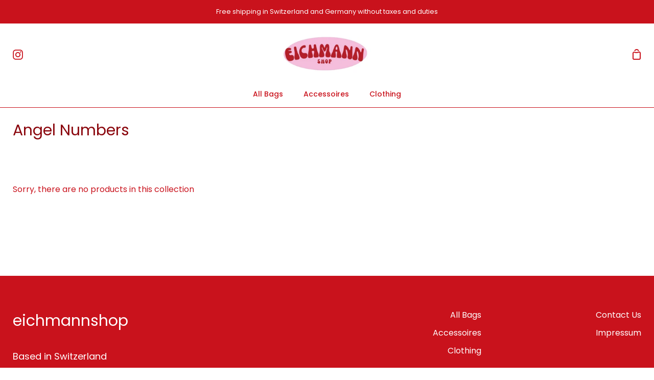

--- FILE ---
content_type: text/css
request_url: https://www.eichmannshop.com/cdn/shop/t/7/assets/font-settings.css?v=80127820449373933361759332631
body_size: 272
content:
@font-face{font-family:Poppins;font-weight:400;font-style:normal;src:url(//www.eichmannshop.com/cdn/fonts/poppins/poppins_n4.0ba78fa5af9b0e1a374041b3ceaadf0a43b41362.woff2?h1=ZWljaG1hbm5zaG9wLmNvbQ&h2=ZWljaG1hbm5zaG9wLmFjY291bnQubXlzaG9waWZ5LmNvbQ&hmac=e7000bcf27bf058f3749f9cb76695d80adcb85af32483492ef7bbf371582b9dc) format("woff2"),url(//www.eichmannshop.com/cdn/fonts/poppins/poppins_n4.214741a72ff2596839fc9760ee7a770386cf16ca.woff?h1=ZWljaG1hbm5zaG9wLmNvbQ&h2=ZWljaG1hbm5zaG9wLmFjY291bnQubXlzaG9waWZ5LmNvbQ&hmac=695b681b72f02d4db8217f822b2b4d74f9e5f27ff4db5b0a6062e30bcb596557) format("woff")}@font-face{font-family:Poppins;font-weight:400;font-style:normal;src:url(//www.eichmannshop.com/cdn/fonts/poppins/poppins_n4.0ba78fa5af9b0e1a374041b3ceaadf0a43b41362.woff2?h1=ZWljaG1hbm5zaG9wLmNvbQ&h2=ZWljaG1hbm5zaG9wLmFjY291bnQubXlzaG9waWZ5LmNvbQ&hmac=e7000bcf27bf058f3749f9cb76695d80adcb85af32483492ef7bbf371582b9dc) format("woff2"),url(//www.eichmannshop.com/cdn/fonts/poppins/poppins_n4.214741a72ff2596839fc9760ee7a770386cf16ca.woff?h1=ZWljaG1hbm5zaG9wLmNvbQ&h2=ZWljaG1hbm5zaG9wLmFjY291bnQubXlzaG9waWZ5LmNvbQ&hmac=695b681b72f02d4db8217f822b2b4d74f9e5f27ff4db5b0a6062e30bcb596557) format("woff")}@font-face{font-family:Poppins;font-weight:400;font-style:normal;src:url(//www.eichmannshop.com/cdn/fonts/poppins/poppins_n4.0ba78fa5af9b0e1a374041b3ceaadf0a43b41362.woff2?h1=ZWljaG1hbm5zaG9wLmNvbQ&h2=ZWljaG1hbm5zaG9wLmFjY291bnQubXlzaG9waWZ5LmNvbQ&hmac=e7000bcf27bf058f3749f9cb76695d80adcb85af32483492ef7bbf371582b9dc) format("woff2"),url(//www.eichmannshop.com/cdn/fonts/poppins/poppins_n4.214741a72ff2596839fc9760ee7a770386cf16ca.woff?h1=ZWljaG1hbm5zaG9wLmNvbQ&h2=ZWljaG1hbm5zaG9wLmFjY291bnQubXlzaG9waWZ5LmNvbQ&hmac=695b681b72f02d4db8217f822b2b4d74f9e5f27ff4db5b0a6062e30bcb596557) format("woff")}@font-face{font-family:Poppins;font-weight:600;font-style:normal;src:url(//www.eichmannshop.com/cdn/fonts/poppins/poppins_n6.aa29d4918bc243723d56b59572e18228ed0786f6.woff2?h1=ZWljaG1hbm5zaG9wLmNvbQ&h2=ZWljaG1hbm5zaG9wLmFjY291bnQubXlzaG9waWZ5LmNvbQ&hmac=7332c327566be17437e079f5a11d6617cee5d6b5bfb601ea05f8800c3038a78e) format("woff2"),url(//www.eichmannshop.com/cdn/fonts/poppins/poppins_n6.5f815d845fe073750885d5b7e619ee00e8111208.woff?h1=ZWljaG1hbm5zaG9wLmNvbQ&h2=ZWljaG1hbm5zaG9wLmFjY291bnQubXlzaG9waWZ5LmNvbQ&hmac=c24d601b6436f3a38c6e32bc27fec3d2408320d0f9a908036a91dac9e72a1f4d) format("woff")}@font-face{font-family:Poppins;font-weight:500;font-style:normal;src:url(//www.eichmannshop.com/cdn/fonts/poppins/poppins_n5.ad5b4b72b59a00358afc706450c864c3c8323842.woff2?h1=ZWljaG1hbm5zaG9wLmNvbQ&h2=ZWljaG1hbm5zaG9wLmFjY291bnQubXlzaG9waWZ5LmNvbQ&hmac=694c81020cc4a481c3bf50dc211a1bbf043bcf73fc1c9b121c93a68d7c89286e) format("woff2"),url(//www.eichmannshop.com/cdn/fonts/poppins/poppins_n5.33757fdf985af2d24b32fcd84c9a09224d4b2c39.woff?h1=ZWljaG1hbm5zaG9wLmNvbQ&h2=ZWljaG1hbm5zaG9wLmFjY291bnQubXlzaG9waWZ5LmNvbQ&hmac=d53d0aff973ed900a5cb1a647cc4419b1dd052422645e008b9775ba7140adfa9) format("woff")}@font-face{font-family:Poppins;font-weight:500;font-style:normal;src:url(//www.eichmannshop.com/cdn/fonts/poppins/poppins_n5.ad5b4b72b59a00358afc706450c864c3c8323842.woff2?h1=ZWljaG1hbm5zaG9wLmNvbQ&h2=ZWljaG1hbm5zaG9wLmFjY291bnQubXlzaG9waWZ5LmNvbQ&hmac=694c81020cc4a481c3bf50dc211a1bbf043bcf73fc1c9b121c93a68d7c89286e) format("woff2"),url(//www.eichmannshop.com/cdn/fonts/poppins/poppins_n5.33757fdf985af2d24b32fcd84c9a09224d4b2c39.woff?h1=ZWljaG1hbm5zaG9wLmNvbQ&h2=ZWljaG1hbm5zaG9wLmFjY291bnQubXlzaG9waWZ5LmNvbQ&hmac=d53d0aff973ed900a5cb1a647cc4419b1dd052422645e008b9775ba7140adfa9) format("woff")}@font-face{font-family:Poppins;font-weight:500;font-style:normal;src:url(//www.eichmannshop.com/cdn/fonts/poppins/poppins_n5.ad5b4b72b59a00358afc706450c864c3c8323842.woff2?h1=ZWljaG1hbm5zaG9wLmNvbQ&h2=ZWljaG1hbm5zaG9wLmFjY291bnQubXlzaG9waWZ5LmNvbQ&hmac=694c81020cc4a481c3bf50dc211a1bbf043bcf73fc1c9b121c93a68d7c89286e) format("woff2"),url(//www.eichmannshop.com/cdn/fonts/poppins/poppins_n5.33757fdf985af2d24b32fcd84c9a09224d4b2c39.woff?h1=ZWljaG1hbm5zaG9wLmNvbQ&h2=ZWljaG1hbm5zaG9wLmFjY291bnQubXlzaG9waWZ5LmNvbQ&hmac=d53d0aff973ed900a5cb1a647cc4419b1dd052422645e008b9775ba7140adfa9) format("woff")}@font-face{font-family:Poppins;font-weight:400;font-style:italic;font-display:swap;src:url(//www.eichmannshop.com/cdn/fonts/poppins/poppins_i4.846ad1e22474f856bd6b81ba4585a60799a9f5d2.woff2?h1=ZWljaG1hbm5zaG9wLmNvbQ&h2=ZWljaG1hbm5zaG9wLmFjY291bnQubXlzaG9waWZ5LmNvbQ&hmac=473d8a5ffe80ee40102a584fad7dc3de22857aa6cb0f45461fbae17edf158772) format("woff2"),url(//www.eichmannshop.com/cdn/fonts/poppins/poppins_i4.56b43284e8b52fc64c1fd271f289a39e8477e9ec.woff?h1=ZWljaG1hbm5zaG9wLmNvbQ&h2=ZWljaG1hbm5zaG9wLmFjY291bnQubXlzaG9waWZ5LmNvbQ&hmac=3c4af61374219a143e7e34b09a5c6acc777cc8c68609203ba35a0da9d15e092e) format("woff")}@font-face{font-family:Poppins;font-weight:500;font-style:italic;font-display:swap;src:url(//www.eichmannshop.com/cdn/fonts/poppins/poppins_i5.6acfce842c096080e34792078ef3cb7c3aad24d4.woff2?h1=ZWljaG1hbm5zaG9wLmNvbQ&h2=ZWljaG1hbm5zaG9wLmFjY291bnQubXlzaG9waWZ5LmNvbQ&hmac=fcb860f2317b56171fec4326e91fd5c2f8ebed578bcfc4bd710f892f1f4e9ec2) format("woff2"),url(//www.eichmannshop.com/cdn/fonts/poppins/poppins_i5.a49113e4fe0ad7fd7716bd237f1602cbec299b3c.woff?h1=ZWljaG1hbm5zaG9wLmNvbQ&h2=ZWljaG1hbm5zaG9wLmFjY291bnQubXlzaG9waWZ5LmNvbQ&hmac=46f2f03ec0fbfe45b2f11592d250dbad306857b4a4f9371cb03de3071b6bd798) format("woff")}@font-face{font-family:Poppins;font-weight:600;font-style:italic;font-display:swap;src:url(//www.eichmannshop.com/cdn/fonts/poppins/poppins_i6.bb8044d6203f492888d626dafda3c2999253e8e9.woff2?h1=ZWljaG1hbm5zaG9wLmNvbQ&h2=ZWljaG1hbm5zaG9wLmFjY291bnQubXlzaG9waWZ5LmNvbQ&hmac=3573177edb26e5b648676870e70390f62796a1c0643c031ce7c336e5f024a983) format("woff2"),url(//www.eichmannshop.com/cdn/fonts/poppins/poppins_i6.e233dec1a61b1e7dead9f920159eda42280a02c3.woff?h1=ZWljaG1hbm5zaG9wLmNvbQ&h2=ZWljaG1hbm5zaG9wLmFjY291bnQubXlzaG9waWZ5LmNvbQ&hmac=05af556b4309a89c6662fb31fd6d240e25509f1a5b61273aa9b013c78ac15416) format("woff")}@font-face{font-family:Poppins;font-weight:400;font-style:italic;font-display:swap;src:url(//www.eichmannshop.com/cdn/fonts/poppins/poppins_i4.846ad1e22474f856bd6b81ba4585a60799a9f5d2.woff2?h1=ZWljaG1hbm5zaG9wLmNvbQ&h2=ZWljaG1hbm5zaG9wLmFjY291bnQubXlzaG9waWZ5LmNvbQ&hmac=473d8a5ffe80ee40102a584fad7dc3de22857aa6cb0f45461fbae17edf158772) format("woff2"),url(//www.eichmannshop.com/cdn/fonts/poppins/poppins_i4.56b43284e8b52fc64c1fd271f289a39e8477e9ec.woff?h1=ZWljaG1hbm5zaG9wLmNvbQ&h2=ZWljaG1hbm5zaG9wLmFjY291bnQubXlzaG9waWZ5LmNvbQ&hmac=3c4af61374219a143e7e34b09a5c6acc777cc8c68609203ba35a0da9d15e092e) format("woff")}@font-face{font-family:Poppins;font-weight:500;font-style:italic;font-display:swap;src:url(//www.eichmannshop.com/cdn/fonts/poppins/poppins_i5.6acfce842c096080e34792078ef3cb7c3aad24d4.woff2?h1=ZWljaG1hbm5zaG9wLmNvbQ&h2=ZWljaG1hbm5zaG9wLmFjY291bnQubXlzaG9waWZ5LmNvbQ&hmac=fcb860f2317b56171fec4326e91fd5c2f8ebed578bcfc4bd710f892f1f4e9ec2) format("woff2"),url(//www.eichmannshop.com/cdn/fonts/poppins/poppins_i5.a49113e4fe0ad7fd7716bd237f1602cbec299b3c.woff?h1=ZWljaG1hbm5zaG9wLmNvbQ&h2=ZWljaG1hbm5zaG9wLmFjY291bnQubXlzaG9waWZ5LmNvbQ&hmac=46f2f03ec0fbfe45b2f11592d250dbad306857b4a4f9371cb03de3071b6bd798) format("woff")}
/*# sourceMappingURL=/cdn/shop/t/7/assets/font-settings.css.map?v=80127820449373933361759332631 */


--- FILE ---
content_type: application/x-javascript; charset=utf-8
request_url: https://bundler.nice-team.net/app/shop/status/eichmannshop.myshopify.com.js?1768994084
body_size: -186
content:
var bundler_settings_updated='1679737512';